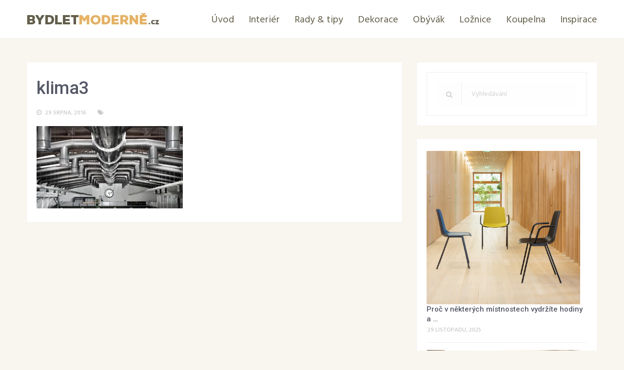

--- FILE ---
content_type: text/html; charset=UTF-8
request_url: https://bydletmoderne.cz/ciste-boty-zaklad-domova/klima3/
body_size: 13108
content:
<!DOCTYPE html>
<html class="no-js" lang="cs">
<head itemscope itemtype="http://schema.org/WebSite">

<script async="async" src="//pagead2.googlesyndication.com/pagead/js/adsbygoogle.js"></script>
<script>
  (adsbygoogle = window.adsbygoogle || []).push({
    google_ad_client: "ca-pub-4095369454406172",
    enable_page_level_ads: true
  });
</script>
<script async src="https://pagead2.googlesyndication.com/pagead/js/adsbygoogle.js?client=ca-pub-4095369454406172"
     crossorigin="anonymous"></script>

	<meta charset="UTF-8">
	<!-- Always force latest IE rendering engine (even in intranet) & Chrome Frame -->
	<!--[if IE ]>
	<meta http-equiv="X-UA-Compatible" content="IE=edge,chrome=1">
	<![endif]-->
	<link rel="profile" href="http://gmpg.org/xfn/11" />
	<link rel="icon" href="http://bydletmoderne.cz/wp-content/uploads/2015/10/fav.png" type="image/x-icon" />
<!--iOS/android/handheld specific -->
    <meta name="viewport" content="width=device-width, initial-scale=1, maximum-scale=1">
    <meta name="apple-mobile-web-app-capable" content="yes">
    <meta name="apple-mobile-web-app-status-bar-style" content="black">
    <meta itemprop="name" content="BydletModerně.cz" />
    <meta itemprop="url" content="https://bydletmoderne.cz" />
        <meta itemprop="creator accountablePerson" content="Vojta " />
    	<link rel="pingback" href="https://bydletmoderne.cz/xmlrpc.php" />
	<meta name='robots' content='index, follow, max-image-preview:large, max-snippet:-1, max-video-preview:-1' />
	<style>img:is([sizes="auto" i], [sizes^="auto," i]) { contain-intrinsic-size: 3000px 1500px }</style>
	<script type="text/javascript">document.documentElement.className = document.documentElement.className.replace( /\bno-js\b/,'js' );</script>
	<!-- This site is optimized with the Yoast SEO plugin v19.6.1 - https://yoast.com/wordpress/plugins/seo/ -->
	<title>klima3 - BydletModerně.cz</title>
	<link rel="canonical" href="https://bydletmoderne.cz/wp-content/uploads/2016/08/klima3.jpg" />
	<meta property="og:locale" content="cs_CZ" />
	<meta property="og:type" content="article" />
	<meta property="og:title" content="klima3 - BydletModerně.cz" />
	<meta property="og:url" content="https://bydletmoderne.cz/wp-content/uploads/2016/08/klima3.jpg" />
	<meta property="og:site_name" content="BydletModerně.cz" />
	<meta property="og:image" content="https://bydletmoderne.cz/wp-content/uploads/2016/08/klima3.jpg" />
	<meta property="og:image:width" content="1920" />
	<meta property="og:image:height" content="1079" />
	<meta property="og:image:type" content="image/jpeg" />
	<meta name="twitter:card" content="summary" />
	<script type="application/ld+json" class="yoast-schema-graph">{"@context":"https://schema.org","@graph":[{"@type":"WebPage","@id":"https://bydletmoderne.cz/wp-content/uploads/2016/08/klima3.jpg","url":"https://bydletmoderne.cz/wp-content/uploads/2016/08/klima3.jpg","name":"klima3 - BydletModerně.cz","isPartOf":{"@id":"https://bydletmoderne.cz/#website"},"primaryImageOfPage":{"@id":"https://bydletmoderne.cz/wp-content/uploads/2016/08/klima3.jpg#primaryimage"},"image":{"@id":"https://bydletmoderne.cz/wp-content/uploads/2016/08/klima3.jpg#primaryimage"},"thumbnailUrl":"https://bydletmoderne.cz/wp-content/uploads/2016/08/klima3.jpg","datePublished":"2016-08-29T16:36:20+00:00","dateModified":"2016-08-29T16:36:20+00:00","breadcrumb":{"@id":"https://bydletmoderne.cz/wp-content/uploads/2016/08/klima3.jpg#breadcrumb"},"inLanguage":"cs","potentialAction":[{"@type":"ReadAction","target":["https://bydletmoderne.cz/wp-content/uploads/2016/08/klima3.jpg"]}]},{"@type":"ImageObject","inLanguage":"cs","@id":"https://bydletmoderne.cz/wp-content/uploads/2016/08/klima3.jpg#primaryimage","url":"https://bydletmoderne.cz/wp-content/uploads/2016/08/klima3.jpg","contentUrl":"https://bydletmoderne.cz/wp-content/uploads/2016/08/klima3.jpg","width":1920,"height":1079},{"@type":"BreadcrumbList","@id":"https://bydletmoderne.cz/wp-content/uploads/2016/08/klima3.jpg#breadcrumb","itemListElement":[{"@type":"ListItem","position":1,"name":"Domů","item":"https://bydletmoderne.cz/"},{"@type":"ListItem","position":2,"name":"Čisté boty, základ domova","item":"https://bydletmoderne.cz/ciste-boty-zaklad-domova/"},{"@type":"ListItem","position":3,"name":"klima3"}]},{"@type":"WebSite","@id":"https://bydletmoderne.cz/#website","url":"https://bydletmoderne.cz/","name":"BydletModerně.cz","description":"","potentialAction":[{"@type":"SearchAction","target":{"@type":"EntryPoint","urlTemplate":"https://bydletmoderne.cz/?s={search_term_string}"},"query-input":"required name=search_term_string"}],"inLanguage":"cs"}]}</script>
	<!-- / Yoast SEO plugin. -->


<link rel="alternate" type="application/rss+xml" title="BydletModerně.cz &raquo; RSS zdroj" href="https://bydletmoderne.cz/feed/" />
<link rel="alternate" type="application/rss+xml" title="BydletModerně.cz &raquo; RSS komentářů" href="https://bydletmoderne.cz/comments/feed/" />
<link rel="alternate" type="application/rss+xml" title="BydletModerně.cz &raquo; RSS komentářů pro klima3" href="https://bydletmoderne.cz/ciste-boty-zaklad-domova/klima3/feed/" />
<script type="text/javascript">
/* <![CDATA[ */
window._wpemojiSettings = {"baseUrl":"https:\/\/s.w.org\/images\/core\/emoji\/15.0.3\/72x72\/","ext":".png","svgUrl":"https:\/\/s.w.org\/images\/core\/emoji\/15.0.3\/svg\/","svgExt":".svg","source":{"concatemoji":"https:\/\/bydletmoderne.cz\/wp-includes\/js\/wp-emoji-release.min.js?ver=6.7.4"}};
/*! This file is auto-generated */
!function(i,n){var o,s,e;function c(e){try{var t={supportTests:e,timestamp:(new Date).valueOf()};sessionStorage.setItem(o,JSON.stringify(t))}catch(e){}}function p(e,t,n){e.clearRect(0,0,e.canvas.width,e.canvas.height),e.fillText(t,0,0);var t=new Uint32Array(e.getImageData(0,0,e.canvas.width,e.canvas.height).data),r=(e.clearRect(0,0,e.canvas.width,e.canvas.height),e.fillText(n,0,0),new Uint32Array(e.getImageData(0,0,e.canvas.width,e.canvas.height).data));return t.every(function(e,t){return e===r[t]})}function u(e,t,n){switch(t){case"flag":return n(e,"\ud83c\udff3\ufe0f\u200d\u26a7\ufe0f","\ud83c\udff3\ufe0f\u200b\u26a7\ufe0f")?!1:!n(e,"\ud83c\uddfa\ud83c\uddf3","\ud83c\uddfa\u200b\ud83c\uddf3")&&!n(e,"\ud83c\udff4\udb40\udc67\udb40\udc62\udb40\udc65\udb40\udc6e\udb40\udc67\udb40\udc7f","\ud83c\udff4\u200b\udb40\udc67\u200b\udb40\udc62\u200b\udb40\udc65\u200b\udb40\udc6e\u200b\udb40\udc67\u200b\udb40\udc7f");case"emoji":return!n(e,"\ud83d\udc26\u200d\u2b1b","\ud83d\udc26\u200b\u2b1b")}return!1}function f(e,t,n){var r="undefined"!=typeof WorkerGlobalScope&&self instanceof WorkerGlobalScope?new OffscreenCanvas(300,150):i.createElement("canvas"),a=r.getContext("2d",{willReadFrequently:!0}),o=(a.textBaseline="top",a.font="600 32px Arial",{});return e.forEach(function(e){o[e]=t(a,e,n)}),o}function t(e){var t=i.createElement("script");t.src=e,t.defer=!0,i.head.appendChild(t)}"undefined"!=typeof Promise&&(o="wpEmojiSettingsSupports",s=["flag","emoji"],n.supports={everything:!0,everythingExceptFlag:!0},e=new Promise(function(e){i.addEventListener("DOMContentLoaded",e,{once:!0})}),new Promise(function(t){var n=function(){try{var e=JSON.parse(sessionStorage.getItem(o));if("object"==typeof e&&"number"==typeof e.timestamp&&(new Date).valueOf()<e.timestamp+604800&&"object"==typeof e.supportTests)return e.supportTests}catch(e){}return null}();if(!n){if("undefined"!=typeof Worker&&"undefined"!=typeof OffscreenCanvas&&"undefined"!=typeof URL&&URL.createObjectURL&&"undefined"!=typeof Blob)try{var e="postMessage("+f.toString()+"("+[JSON.stringify(s),u.toString(),p.toString()].join(",")+"));",r=new Blob([e],{type:"text/javascript"}),a=new Worker(URL.createObjectURL(r),{name:"wpTestEmojiSupports"});return void(a.onmessage=function(e){c(n=e.data),a.terminate(),t(n)})}catch(e){}c(n=f(s,u,p))}t(n)}).then(function(e){for(var t in e)n.supports[t]=e[t],n.supports.everything=n.supports.everything&&n.supports[t],"flag"!==t&&(n.supports.everythingExceptFlag=n.supports.everythingExceptFlag&&n.supports[t]);n.supports.everythingExceptFlag=n.supports.everythingExceptFlag&&!n.supports.flag,n.DOMReady=!1,n.readyCallback=function(){n.DOMReady=!0}}).then(function(){return e}).then(function(){var e;n.supports.everything||(n.readyCallback(),(e=n.source||{}).concatemoji?t(e.concatemoji):e.wpemoji&&e.twemoji&&(t(e.twemoji),t(e.wpemoji)))}))}((window,document),window._wpemojiSettings);
/* ]]> */
</script>
<style id='wp-emoji-styles-inline-css' type='text/css'>

	img.wp-smiley, img.emoji {
		display: inline !important;
		border: none !important;
		box-shadow: none !important;
		height: 1em !important;
		width: 1em !important;
		margin: 0 0.07em !important;
		vertical-align: -0.1em !important;
		background: none !important;
		padding: 0 !important;
	}
</style>
<link rel='stylesheet' id='wp-block-library-css' href='https://bydletmoderne.cz/wp-includes/css/dist/block-library/style.min.css?ver=6.7.4' type='text/css' media='all' />
<style id='classic-theme-styles-inline-css' type='text/css'>
/*! This file is auto-generated */
.wp-block-button__link{color:#fff;background-color:#32373c;border-radius:9999px;box-shadow:none;text-decoration:none;padding:calc(.667em + 2px) calc(1.333em + 2px);font-size:1.125em}.wp-block-file__button{background:#32373c;color:#fff;text-decoration:none}
</style>
<style id='global-styles-inline-css' type='text/css'>
:root{--wp--preset--aspect-ratio--square: 1;--wp--preset--aspect-ratio--4-3: 4/3;--wp--preset--aspect-ratio--3-4: 3/4;--wp--preset--aspect-ratio--3-2: 3/2;--wp--preset--aspect-ratio--2-3: 2/3;--wp--preset--aspect-ratio--16-9: 16/9;--wp--preset--aspect-ratio--9-16: 9/16;--wp--preset--color--black: #000000;--wp--preset--color--cyan-bluish-gray: #abb8c3;--wp--preset--color--white: #ffffff;--wp--preset--color--pale-pink: #f78da7;--wp--preset--color--vivid-red: #cf2e2e;--wp--preset--color--luminous-vivid-orange: #ff6900;--wp--preset--color--luminous-vivid-amber: #fcb900;--wp--preset--color--light-green-cyan: #7bdcb5;--wp--preset--color--vivid-green-cyan: #00d084;--wp--preset--color--pale-cyan-blue: #8ed1fc;--wp--preset--color--vivid-cyan-blue: #0693e3;--wp--preset--color--vivid-purple: #9b51e0;--wp--preset--gradient--vivid-cyan-blue-to-vivid-purple: linear-gradient(135deg,rgba(6,147,227,1) 0%,rgb(155,81,224) 100%);--wp--preset--gradient--light-green-cyan-to-vivid-green-cyan: linear-gradient(135deg,rgb(122,220,180) 0%,rgb(0,208,130) 100%);--wp--preset--gradient--luminous-vivid-amber-to-luminous-vivid-orange: linear-gradient(135deg,rgba(252,185,0,1) 0%,rgba(255,105,0,1) 100%);--wp--preset--gradient--luminous-vivid-orange-to-vivid-red: linear-gradient(135deg,rgba(255,105,0,1) 0%,rgb(207,46,46) 100%);--wp--preset--gradient--very-light-gray-to-cyan-bluish-gray: linear-gradient(135deg,rgb(238,238,238) 0%,rgb(169,184,195) 100%);--wp--preset--gradient--cool-to-warm-spectrum: linear-gradient(135deg,rgb(74,234,220) 0%,rgb(151,120,209) 20%,rgb(207,42,186) 40%,rgb(238,44,130) 60%,rgb(251,105,98) 80%,rgb(254,248,76) 100%);--wp--preset--gradient--blush-light-purple: linear-gradient(135deg,rgb(255,206,236) 0%,rgb(152,150,240) 100%);--wp--preset--gradient--blush-bordeaux: linear-gradient(135deg,rgb(254,205,165) 0%,rgb(254,45,45) 50%,rgb(107,0,62) 100%);--wp--preset--gradient--luminous-dusk: linear-gradient(135deg,rgb(255,203,112) 0%,rgb(199,81,192) 50%,rgb(65,88,208) 100%);--wp--preset--gradient--pale-ocean: linear-gradient(135deg,rgb(255,245,203) 0%,rgb(182,227,212) 50%,rgb(51,167,181) 100%);--wp--preset--gradient--electric-grass: linear-gradient(135deg,rgb(202,248,128) 0%,rgb(113,206,126) 100%);--wp--preset--gradient--midnight: linear-gradient(135deg,rgb(2,3,129) 0%,rgb(40,116,252) 100%);--wp--preset--font-size--small: 13px;--wp--preset--font-size--medium: 20px;--wp--preset--font-size--large: 36px;--wp--preset--font-size--x-large: 42px;--wp--preset--spacing--20: 0.44rem;--wp--preset--spacing--30: 0.67rem;--wp--preset--spacing--40: 1rem;--wp--preset--spacing--50: 1.5rem;--wp--preset--spacing--60: 2.25rem;--wp--preset--spacing--70: 3.38rem;--wp--preset--spacing--80: 5.06rem;--wp--preset--shadow--natural: 6px 6px 9px rgba(0, 0, 0, 0.2);--wp--preset--shadow--deep: 12px 12px 50px rgba(0, 0, 0, 0.4);--wp--preset--shadow--sharp: 6px 6px 0px rgba(0, 0, 0, 0.2);--wp--preset--shadow--outlined: 6px 6px 0px -3px rgba(255, 255, 255, 1), 6px 6px rgba(0, 0, 0, 1);--wp--preset--shadow--crisp: 6px 6px 0px rgba(0, 0, 0, 1);}:where(.is-layout-flex){gap: 0.5em;}:where(.is-layout-grid){gap: 0.5em;}body .is-layout-flex{display: flex;}.is-layout-flex{flex-wrap: wrap;align-items: center;}.is-layout-flex > :is(*, div){margin: 0;}body .is-layout-grid{display: grid;}.is-layout-grid > :is(*, div){margin: 0;}:where(.wp-block-columns.is-layout-flex){gap: 2em;}:where(.wp-block-columns.is-layout-grid){gap: 2em;}:where(.wp-block-post-template.is-layout-flex){gap: 1.25em;}:where(.wp-block-post-template.is-layout-grid){gap: 1.25em;}.has-black-color{color: var(--wp--preset--color--black) !important;}.has-cyan-bluish-gray-color{color: var(--wp--preset--color--cyan-bluish-gray) !important;}.has-white-color{color: var(--wp--preset--color--white) !important;}.has-pale-pink-color{color: var(--wp--preset--color--pale-pink) !important;}.has-vivid-red-color{color: var(--wp--preset--color--vivid-red) !important;}.has-luminous-vivid-orange-color{color: var(--wp--preset--color--luminous-vivid-orange) !important;}.has-luminous-vivid-amber-color{color: var(--wp--preset--color--luminous-vivid-amber) !important;}.has-light-green-cyan-color{color: var(--wp--preset--color--light-green-cyan) !important;}.has-vivid-green-cyan-color{color: var(--wp--preset--color--vivid-green-cyan) !important;}.has-pale-cyan-blue-color{color: var(--wp--preset--color--pale-cyan-blue) !important;}.has-vivid-cyan-blue-color{color: var(--wp--preset--color--vivid-cyan-blue) !important;}.has-vivid-purple-color{color: var(--wp--preset--color--vivid-purple) !important;}.has-black-background-color{background-color: var(--wp--preset--color--black) !important;}.has-cyan-bluish-gray-background-color{background-color: var(--wp--preset--color--cyan-bluish-gray) !important;}.has-white-background-color{background-color: var(--wp--preset--color--white) !important;}.has-pale-pink-background-color{background-color: var(--wp--preset--color--pale-pink) !important;}.has-vivid-red-background-color{background-color: var(--wp--preset--color--vivid-red) !important;}.has-luminous-vivid-orange-background-color{background-color: var(--wp--preset--color--luminous-vivid-orange) !important;}.has-luminous-vivid-amber-background-color{background-color: var(--wp--preset--color--luminous-vivid-amber) !important;}.has-light-green-cyan-background-color{background-color: var(--wp--preset--color--light-green-cyan) !important;}.has-vivid-green-cyan-background-color{background-color: var(--wp--preset--color--vivid-green-cyan) !important;}.has-pale-cyan-blue-background-color{background-color: var(--wp--preset--color--pale-cyan-blue) !important;}.has-vivid-cyan-blue-background-color{background-color: var(--wp--preset--color--vivid-cyan-blue) !important;}.has-vivid-purple-background-color{background-color: var(--wp--preset--color--vivid-purple) !important;}.has-black-border-color{border-color: var(--wp--preset--color--black) !important;}.has-cyan-bluish-gray-border-color{border-color: var(--wp--preset--color--cyan-bluish-gray) !important;}.has-white-border-color{border-color: var(--wp--preset--color--white) !important;}.has-pale-pink-border-color{border-color: var(--wp--preset--color--pale-pink) !important;}.has-vivid-red-border-color{border-color: var(--wp--preset--color--vivid-red) !important;}.has-luminous-vivid-orange-border-color{border-color: var(--wp--preset--color--luminous-vivid-orange) !important;}.has-luminous-vivid-amber-border-color{border-color: var(--wp--preset--color--luminous-vivid-amber) !important;}.has-light-green-cyan-border-color{border-color: var(--wp--preset--color--light-green-cyan) !important;}.has-vivid-green-cyan-border-color{border-color: var(--wp--preset--color--vivid-green-cyan) !important;}.has-pale-cyan-blue-border-color{border-color: var(--wp--preset--color--pale-cyan-blue) !important;}.has-vivid-cyan-blue-border-color{border-color: var(--wp--preset--color--vivid-cyan-blue) !important;}.has-vivid-purple-border-color{border-color: var(--wp--preset--color--vivid-purple) !important;}.has-vivid-cyan-blue-to-vivid-purple-gradient-background{background: var(--wp--preset--gradient--vivid-cyan-blue-to-vivid-purple) !important;}.has-light-green-cyan-to-vivid-green-cyan-gradient-background{background: var(--wp--preset--gradient--light-green-cyan-to-vivid-green-cyan) !important;}.has-luminous-vivid-amber-to-luminous-vivid-orange-gradient-background{background: var(--wp--preset--gradient--luminous-vivid-amber-to-luminous-vivid-orange) !important;}.has-luminous-vivid-orange-to-vivid-red-gradient-background{background: var(--wp--preset--gradient--luminous-vivid-orange-to-vivid-red) !important;}.has-very-light-gray-to-cyan-bluish-gray-gradient-background{background: var(--wp--preset--gradient--very-light-gray-to-cyan-bluish-gray) !important;}.has-cool-to-warm-spectrum-gradient-background{background: var(--wp--preset--gradient--cool-to-warm-spectrum) !important;}.has-blush-light-purple-gradient-background{background: var(--wp--preset--gradient--blush-light-purple) !important;}.has-blush-bordeaux-gradient-background{background: var(--wp--preset--gradient--blush-bordeaux) !important;}.has-luminous-dusk-gradient-background{background: var(--wp--preset--gradient--luminous-dusk) !important;}.has-pale-ocean-gradient-background{background: var(--wp--preset--gradient--pale-ocean) !important;}.has-electric-grass-gradient-background{background: var(--wp--preset--gradient--electric-grass) !important;}.has-midnight-gradient-background{background: var(--wp--preset--gradient--midnight) !important;}.has-small-font-size{font-size: var(--wp--preset--font-size--small) !important;}.has-medium-font-size{font-size: var(--wp--preset--font-size--medium) !important;}.has-large-font-size{font-size: var(--wp--preset--font-size--large) !important;}.has-x-large-font-size{font-size: var(--wp--preset--font-size--x-large) !important;}
:where(.wp-block-post-template.is-layout-flex){gap: 1.25em;}:where(.wp-block-post-template.is-layout-grid){gap: 1.25em;}
:where(.wp-block-columns.is-layout-flex){gap: 2em;}:where(.wp-block-columns.is-layout-grid){gap: 2em;}
:root :where(.wp-block-pullquote){font-size: 1.5em;line-height: 1.6;}
</style>
<link rel='stylesheet' id='stylesheet-css' href='https://bydletmoderne.cz/wp-content/themes/mts_moneyflow/style.css?ver=6.7.4' type='text/css' media='all' />
<style id='stylesheet-inline-css' type='text/css'>

		body {background-color:#f9f6f0;background-image:url(https://bydletmoderne.cz/wp-content/themes/mts_moneyflow/images/nobg.png);}		
		.pace .pace-progress, #mobile-menu-wrapper ul li a:hover { background: #ffffff; }
		.postauthor h5, .copyrights a, .single_post a, .textwidget a, .logo a, .pnavigation2 a, #sidebar a:hover, .copyrights a:hover, #site-footer .widget li a:hover, .related-posts a:hover, .reply a, .title a:hover, .post-info a:hover, #tabber .inside li a:hover, .readMore a, .fn a, a, a:hover, .navigation ul li:hover > a, .latestPost .title a:hover, .widget #wp-subscribe input.submit, .breadcrumb > div a:hover, .list-right .latestPost .title a:hover, .footerTop .header-social a:hover, .slider-nav.owl-carousel .slider-content .title a:hover, #header .navigation ul ul a:hover, #searchform:hover .fa-search, #category-list li a:hover, .slider-nav.owl-carousel .slider-content .title:hover, #copyright-note a:hover { color:#ffffff; }	
		
		.contactform #submit, #site-footer .tagcloud a:hover, .currenttext, .pagination a:hover, .pagination .nav-previous a, .pagination .nav-next a, #tabber ul.tabs li a.selected, .tagcloud a:hover, .navigation ul .sfHover a, .woocommerce a.button, .woocommerce-page a.button, .woocommerce button.button, .woocommerce-page button.button, .woocommerce input.button, .woocommerce-page input.button, .woocommerce #respond input#submit, .woocommerce-page #respond input#submit, .woocommerce #content input.button, .woocommerce-page #content input.button, .woocommerce nav.woocommerce-pagination ul li a, .woocommerce-page nav.woocommerce-pagination ul li a, .woocommerce #content nav.woocommerce-pagination ul li a, .woocommerce-page #content nav.woocommerce-pagination ul li a, .woocommerce .bypostauthor:after, #searchsubmit, .woocommerce nav.woocommerce-pagination ul li a:hover, .woocommerce-page nav.woocommerce-pagination ul li a:hover, .woocommerce #content nav.woocommerce-pagination ul li a:hover, .woocommerce-page #content nav.woocommerce-pagination ul li a:hover, .woocommerce nav.woocommerce-pagination ul li a:focus, .woocommerce-page nav.woocommerce-pagination ul li a:focus, .woocommerce #content nav.woocommerce-pagination ul li a:focus, .woocommerce-page #content nav.woocommerce-pagination ul li a:focus, .woocommerce a.button, .woocommerce-page a.button, .woocommerce button.button, .woocommerce-page button.button, .woocommerce input.button, .woocommerce-page input.button, .woocommerce #respond input#submit, .woocommerce-page #respond input#submit, .woocommerce #content input.button, .woocommerce-page #content input.button, .widget #wp-subscribe, blockquote:after, .post-format-icons i, .sticky-navigation-active, #load-posts a, .latestPost-review-wrapper, .post-image .review-type-circle.review-total-only, .post-image .review-type-circle.wp-review-show-total, .category-image, .widget .review-total-only.small-thumb, .widget .review-total-only.small-thumb.review-type-star, #site-footer .widget #wp-subscribe form input.submit { background-color:#ffffff; color: #fff!important; }
		
		.owl-prev:hover, .owl-next:hover { background-color:#ffffff!important; }

		#site-header{background-color: #ffffff}

		input#author:focus, input#email:focus, input#url:focus, .contact-form input:focus, .contact-form textarea:focus { border-color: #ffffff; }

		#move-to-top, #commentform input#submit, .pri-btn, .button, #commentform input#submit, .contact-form input[type='submit'], .bg-slider .slide-button { background-color:#355c7d!important; }

		.pagination .nav-previous a:hover, .pagination .nav-next a:hover, #load-posts a:hover, .woocommerce nav.woocommerce-pagination ul li span.current, .woocommerce-page nav.woocommerce-pagination ul li span.current, .woocommerce #content nav.woocommerce-pagination ul li span.current, .woocommerce-page #content nav.woocommerce-pagination ul li span.current { background-color: #e5e5e5!important; }

		#move-to-top:hover, #commentform input#submit:hover, .pri-btn:hover, .bg-slider .slide-button:hover, .button:hover, #commentform input#submit:hover, .contact-form input[type='submit']:hover { background-color: #264259!important; }
		#site-footer { background: #424651}
		
		.shareit { top: 282px; left: auto; margin: 0 0 0 -123px; width: 90px; position: fixed; padding: 5px; border:none; border-right: 0;} 
		.share-item {margin: 2px;}
		
		.bypostauthor .fn:after { content: "Author"; position: relative; padding: 1px 10px; background:#ffffff; color: #FFF; font-size: 14px; margin-left: 5px;}
		
		#header { padding-top: 23px; padding-bottom: 8px }

#site-header { box-shadow: 0px 1px 1px 0px rgba(212,212,212,0.17) }

.admin-bar .sticky-navigation-active { box-shadow: 0px 1px 1px 0px rgba(212,212,212,0.17) }

#banner-bottom { display: none }

.home #site-header.home-banner { height: 200px }

.column4 .grid .latestPost .title a, .column3 .title-with-grid .latestPost .title a, .column4 .title-with-grid .latestPost .title a, a:hover { color: #555966 }

.postauthor h5, .copyrights a, .single_post a, .textwidget a, .logo a, .pnavigation2 a, #sidebar a:hover, .copyrights a:hover, #site-footer .widget li a:hover, .related-posts a:hover, .reply a, .title a:hover, .post-info a:hover, #tabber .inside li a:hover, .readMore a, .fn a, a, a:hover, .navigation ul li:hover > a, .latestPost .title a:hover, .widget #wp-subscribe input.submit, .breadcrumb > div a:hover, .list-right .latestPost .title a:hover, .footerTop .header-social a:hover, .slider-nav.owl-carousel .slider-content .title a:hover, #header .navigation ul ul a:hover, #searchform:hover .fa-search, #category-list li a:hover, .slider-nav.owl-carousel .slider-content .title:hover, #copyright-note a:hover { color: #555966 }

#header .menu li a:hover { color: #eab05e !important }

.bg-slider .slide-button, .cat-img-inner .pri-btn, .slider-nav.owl-carousel .slider-content .button { color: white !important }

.currenttext { color: black !important }

.pagination a:hover { color: #eab05e !important }

.latestPost .batch { background: #EAB05E }
    	
			
</style>
<link rel='stylesheet' id='fontawesome-css' href='https://bydletmoderne.cz/wp-content/themes/mts_moneyflow/css/font-awesome.min.css?ver=6.7.4' type='text/css' media='all' />
<link rel='stylesheet' id='responsive-css' href='https://bydletmoderne.cz/wp-content/themes/mts_moneyflow/css/responsive.css?ver=6.7.4' type='text/css' media='all' />
<script type="text/javascript" src="https://bydletmoderne.cz/wp-includes/js/jquery/jquery.min.js?ver=3.7.1" id="jquery-core-js"></script>
<script type="text/javascript" src="https://bydletmoderne.cz/wp-includes/js/jquery/jquery-migrate.min.js?ver=3.4.1" id="jquery-migrate-js"></script>
<script type="text/javascript" id="customscript-js-extra">
/* <![CDATA[ */
var mts_customscript = {"responsive":"1","nav_menu":"secondary","ajax_url":"https:\/\/bydletmoderne.cz\/wp-admin\/admin-ajax.php"};
/* ]]> */
</script>
<script type="text/javascript" src="https://bydletmoderne.cz/wp-content/themes/mts_moneyflow/js/customscript.js?ver=6.7.4" id="customscript-js"></script>
<link rel="https://api.w.org/" href="https://bydletmoderne.cz/wp-json/" /><link rel="alternate" title="JSON" type="application/json" href="https://bydletmoderne.cz/wp-json/wp/v2/media/370" /><link rel="EditURI" type="application/rsd+xml" title="RSD" href="https://bydletmoderne.cz/xmlrpc.php?rsd" />
<!--Theme by MyThemeShop.com-->
<link rel='shortlink' href='https://bydletmoderne.cz/?p=370' />
<link rel="alternate" title="oEmbed (JSON)" type="application/json+oembed" href="https://bydletmoderne.cz/wp-json/oembed/1.0/embed?url=https%3A%2F%2Fbydletmoderne.cz%2Fciste-boty-zaklad-domova%2Fklima3%2F" />
<link rel="alternate" title="oEmbed (XML)" type="text/xml+oembed" href="https://bydletmoderne.cz/wp-json/oembed/1.0/embed?url=https%3A%2F%2Fbydletmoderne.cz%2Fciste-boty-zaklad-domova%2Fklima3%2F&#038;format=xml" />
<link href="//fonts.googleapis.com/css?family=Roboto:700|Hind:normal|Roboto:500|Hind:500|Hind:600|Roboto:normal&amp;subset=latin,latin-ext" rel="stylesheet" type="text/css">
<style type="text/css">
.logo a { font-family: 'Roboto'; font-weight: 700; font-size: 28px; color: #ffffff; }
#header .menu li, #header .menu li a { font-family: 'Hind'; font-weight: normal; font-size: 20px; color: #635e49; }
.home-slide-title, .blog-content .title { font-family: 'Roboto'; font-weight: 700; font-size: 56px; color: #ffffff;text-transform: uppercase; }
.home-slide-content p, .blog-content p { font-family: 'Hind'; font-weight: normal; font-size: 24px; color: #ffffff; }
.bg-slider .slide-button, .cat-img-inner .pri-btn, .slider-nav.owl-carousel .slider-content .button { font-family: 'Roboto'; font-weight: 500; font-size: 18px; color: #000000; }
.latestPost .title a, .fn, .sidebar div.widget .post-title a, .widget #wp-subscribe input.submit, .popular-category a, .batch, .ajax-search-results li a, .widget .wpt_widget_content .entry-title a { font-family: 'Roboto'; font-weight: 500; font-size: 20px; color: #555966; }
.single-title { font-family: 'Roboto'; font-weight: 500; font-size: 36px; color: #555966; }
body, #wp-subscribe h4.title { font-family: 'Hind'; font-weight: normal; font-size: 15px; color: #888888; }
.post-info, .list-title, .ajax-search-results li .meta, .widget .wpt_widget_content .wpt-postmeta, .widget .wpt_comment_content, .wpt_excerpt { font-family: 'Hind'; font-weight: 500; font-size: 12px; color: #c6c6c6; }
.readMore { font-family: 'Hind'; font-weight: 600; font-size: 12px; color: #888888; }
#sidebar .widget { font-family: 'Hind'; font-weight: normal; font-size: 15px; color: #888888; }
.footer-widgets h3 { font-family: 'Hind'; font-weight: 600; font-size: 20px; color: #8b8e96; }
.footer-widgets { font-family: 'Hind'; font-weight: normal; font-size: 15px; color: #8b8e96; }
h1 { font-family: 'Roboto'; font-weight: normal; font-size: 36px; color: #555966; }
h2 { font-family: 'Roboto'; font-weight: normal; font-size: 30px; color: #555966; }
h3 { font-family: 'Roboto'; font-weight: normal; font-size: 26px; color: #555966; }
h4 { font-family: 'Roboto'; font-weight: normal; font-size: 24px; color: #555966; }
h5 { font-family: 'Roboto'; font-weight: normal; font-size: 20px; color: #555966; }
h6 { font-family: 'Roboto'; font-weight: normal; font-size: 20px; color: #555966; }
</style>
<style type="text/css">.broken_link, a.broken_link {
	text-decoration: line-through;
}</style>	<script>
  (function(i,s,o,g,r,a,m){i['GoogleAnalyticsObject']=r;i[r]=i[r]||function(){
  (i[r].q=i[r].q||[]).push(arguments)},i[r].l=1*new Date();a=s.createElement(o),
  m=s.getElementsByTagName(o)[0];a.async=1;a.src=g;m.parentNode.insertBefore(a,m)
  })(window,document,'script','https://www.google-analytics.com/analytics.js','ga');

  ga('create', 'UA-47448367-41', 'auto');
  ga('send', 'pageview');

</script>
<script data-ad-client="ca-pub-4095369454406172" async src="https://pagead2.googlesyndication.com/pagead/js/adsbygoogle.js"></script>
</head>
<body id="blog" class="attachment attachment-template-default single single-attachment postid-370 attachmentid-370 attachment-jpeg main" itemscope itemtype="http://schema.org/WebPage"> 
		<header id="site-header" class="" role="banner" itemscope itemtype="http://schema.org/WPHeader">
							<div id="catcher" class="clear" ></div>
			<div class="sticky-navigation" role="navigation" itemscope itemtype="http://schema.org/SiteNavigationElement">
		  
		<div class="container">
			<div id="header">
				<div class="logo-wrap">
																		  <h2 id="logo" class="logo image-logo" itemprop="headline">
									<a href="https://bydletmoderne.cz"><img src="http://bydletmoderne.cz/wp-content/uploads/2015/10/Bez-názvu-1.png" alt="BydletModerně.cz"></a>
								</h2><!-- END #logo -->
															</div>
								<div id="secondary-navigation" role="navigation" itemscope itemtype="http://schema.org/SiteNavigationElement">
					<a href="#" id="pull" class="toggle-mobile-menu">Menu</a>
					<nav class="navigation clearfix mobile-menu-wrapper">
													<ul id="menu-prvni-menu" class="menu clearfix"><li id="menu-item-5" class="menu-item menu-item-type-custom menu-item-object-custom menu-item-home menu-item-5"><a href="http://bydletmoderne.cz/">Úvod</a></li>
<li id="menu-item-9" class="menu-item menu-item-type-taxonomy menu-item-object-category menu-item-9"><a href="https://bydletmoderne.cz/category/interier/">Interiér</a></li>
<li id="menu-item-13" class="menu-item menu-item-type-taxonomy menu-item-object-category menu-item-13"><a href="https://bydletmoderne.cz/category/rady-tipy/">Rady &#038; tipy</a></li>
<li id="menu-item-7" class="menu-item menu-item-type-taxonomy menu-item-object-category menu-item-7"><a href="https://bydletmoderne.cz/category/dekorace/">Dekorace</a></li>
<li id="menu-item-12" class="menu-item menu-item-type-taxonomy menu-item-object-category menu-item-12"><a href="https://bydletmoderne.cz/category/obyvak/">Obývák</a></li>
<li id="menu-item-11" class="menu-item menu-item-type-taxonomy menu-item-object-category menu-item-11"><a href="https://bydletmoderne.cz/category/loznice/">Ložnice</a></li>
<li id="menu-item-10" class="menu-item menu-item-type-taxonomy menu-item-object-category menu-item-10"><a href="https://bydletmoderne.cz/category/koupelna/">Koupelna</a></li>
<li id="menu-item-8" class="menu-item menu-item-type-taxonomy menu-item-object-category menu-item-8"><a href="https://bydletmoderne.cz/category/inspirace/">Inspirace</a></li>
</ul>											</nav>
				</div>  
				            
			</div><!--#header-->
		</div><!--.container-->

					</div>
		  

        	</header>  
	<div class="main-container" id="main-container"><div id="banner-bottom">
    <div class="container clearfix">
        			<div class="breadcrumb" xmlns:v="http://rdf.data-vocabulary.org/#"><div><i class="fa fa-home"></i></div> <div typeof="v:Breadcrumb" class="root"><a rel="v:url" property="v:title" href="https://bydletmoderne.cz" rel="nofollow">Home</a></div><div class="icon-font"><i class="fa fa-angle-right"></i></div><div><span>klima3</span></div></div>
		
                    <div class="searchTop"><form method="get" id="searchform" class="search-form" action="https://bydletmoderne.cz" _lpchecked="1">
	<fieldset>
		<input type="text" name="s" id="s" value="" placeholder="Vyhledávání"  />
		<input id="search-image" class="sbutton" type="submit" value="" />
		<i class="fa fa-search"></i>
	</fieldset>
</form>
</div>
        
        	        <div class="header-social">
	            	                	                    <a href="#" class="header-facebook"><span class="fa fa-facebook"></span></a>
	                	            	                	                    <a href="#" class="header-twitter"><span class="fa fa-twitter"></span></a>
	                	            	                	                    <a href="#" class="header-google-plus"><span class="fa fa-google-plus"></span></a>
	                	            	        </div>
            </div>
</div>

<div id="page" class="single clearfix">
	<article class="article" itemscope itemtype="http://schema.org/BlogPosting">
		<div id="content_box" >
							<div id="post-370" class="g post post-370 attachment type-attachment status-inherit hentry">
													<div class="single_post">
																		<div class="single-post-content">
										<header>
											<h1 class="title single-title entry-title" itemprop="headline">klima3</h1>
											            <div class="post-info">
                                <span class="thetime updated"><i class="fa fa-clock-o"></i> <span itemprop="datePublished">29 srpna, 2016</span></span>
                            <span class="thecategory"><i class="fa fa-tags"></i> </span>
                        </div>
        										</header><!--.headline_area-->
										<div class="post-single-content box mark-links entry-content">
																																	<div class="thecontent" itemprop="articleBody">
												<p class="attachment"><a href='https://bydletmoderne.cz/wp-content/uploads/2016/08/klima3.jpg'><img fetchpriority="high" decoding="async" width="300" height="169" src="https://bydletmoderne.cz/wp-content/uploads/2016/08/klima3-300x169.jpg" class="attachment-medium size-medium" alt="" srcset="https://bydletmoderne.cz/wp-content/uploads/2016/08/klima3-300x169.jpg 300w, https://bydletmoderne.cz/wp-content/uploads/2016/08/klima3-768x432.jpg 768w, https://bydletmoderne.cz/wp-content/uploads/2016/08/klima3-1024x575.jpg 1024w, https://bydletmoderne.cz/wp-content/uploads/2016/08/klima3.jpg 1920w" sizes="(max-width: 300px) 100vw, 300px" /></a></p>

			<script type="text/javascript">
			jQuery(document).ready(function($) {
				$.post('https://bydletmoderne.cz/wp-admin/admin-ajax.php', {action: 'mts_view_count', id: '370'});
			});
			</script>											</div>
																						 
																					</div><!--.post-single-content-->
																			</div><!--.single_post-->
								</div>
												</div><!--.g post-->
					</div>
	</article>
	<aside id="sidebar" class="sidebar c-4-12" role="complementary" itemscope itemtype="http://schema.org/WPSideBar">
	<div id="search-2" class="widget widget_search"><form method="get" id="searchform" class="search-form" action="https://bydletmoderne.cz" _lpchecked="1">
	<fieldset>
		<input type="text" name="s" id="s" value="" placeholder="Vyhledávání"  />
		<input id="search-image" class="sbutton" type="submit" value="" />
		<i class="fa fa-search"></i>
	</fieldset>
</form>
</div><div id="single_category_posts_widget-2" class="widget widget_single_category_posts_widget horizontal-small"><ul class="category-posts">			<li class="post-box horizontal-small horizontal-container"><div class="horizontal-container-inner">									<div class="post-img">
						<a rel="nofollow" href="https://bydletmoderne.cz/proc-v-nekterych-mistnostech-vydrzite-hodiny-a-z-jinych-chcete-hned-utect/" title="Proč v některých místnostech vydržíte hodiny a z jiných chcete hned utéct">
							<div class="featured-thumbnail single-featured"><img src="https://bydletmoderne.cz/wp-content/uploads/2025/11/puc-Gruppe-Gang.359f8fd4.jpg" width="66" height="55"></div>						</a>
					</div>
								<div class="post-data">
					<div class="post-data-container">
						<div class="post-title">
							<a href="https://bydletmoderne.cz/proc-v-nekterych-mistnostech-vydrzite-hodiny-a-z-jinych-chcete-hned-utect/" title="Proč v některých místnostech vydržíte hodiny a z jiných chcete hned utéct">Proč v některých místnostech vydržíte hodiny a&nbsp;&hellip;</a>
						</div>
												<div class="post-info">
														<span class="thetime updated"> 29 listopadu, 2025</span>
																				</div> <!--.post-info-->
																	</div>
				</div>
			</div></li>					<li class="post-box horizontal-small horizontal-container"><div class="horizontal-container-inner">									<div class="post-img">
						<a rel="nofollow" href="https://bydletmoderne.cz/vyberte-si-spravne-stineni-do-svych-oken/" title="Vyberte si správné stínění do svých oken">
							<div class="featured-thumbnail single-featured"><img src="https://bydletmoderne.cz/wp-content/uploads/2023/09/1-1.jpg" width="66" height="55"></div>						</a>
					</div>
								<div class="post-data">
					<div class="post-data-container">
						<div class="post-title">
							<a href="https://bydletmoderne.cz/vyberte-si-spravne-stineni-do-svych-oken/" title="Vyberte si správné stínění do svých oken">Vyberte si správné stínění do svých oken</a>
						</div>
												<div class="post-info">
														<span class="thetime updated"> 2 září, 2023</span>
																				</div> <!--.post-info-->
																	</div>
				</div>
			</div></li>					<li class="post-box horizontal-small horizontal-container"><div class="horizontal-container-inner">									<div class="post-img">
						<a rel="nofollow" href="https://bydletmoderne.cz/minimalismus-i-u-vas-doma-co-to-vlastne-je/" title="Minimalismus i u vás doma. Co to vlastně je?">
							<div class="featured-thumbnail single-featured"><img src="https://bydletmoderne.cz/wp-content/uploads/2022/12/bookshelf-g2d71c7c15_640.jpg" width="66" height="55"></div>						</a>
					</div>
								<div class="post-data">
					<div class="post-data-container">
						<div class="post-title">
							<a href="https://bydletmoderne.cz/minimalismus-i-u-vas-doma-co-to-vlastne-je/" title="Minimalismus i u vás doma. Co to vlastně je?">Minimalismus i u vás doma. Co to&nbsp;&hellip;</a>
						</div>
												<div class="post-info">
														<span class="thetime updated"> 2 prosince, 2022</span>
																				</div> <!--.post-info-->
																	</div>
				</div>
			</div></li>					<li class="post-box horizontal-small horizontal-container"><div class="horizontal-container-inner">									<div class="post-img">
						<a rel="nofollow" href="https://bydletmoderne.cz/postel-z-masivu-jake-drevo-je-nejlepsi/" title="Postel z masivu &#8211; jaké dřevo je nejlepší?">
							<div class="featured-thumbnail single-featured"><img src="https://bydletmoderne.cz/wp-content/uploads/2022/10/79601-postele-masivne-drevo.png" width="66" height="55"></div>						</a>
					</div>
								<div class="post-data">
					<div class="post-data-container">
						<div class="post-title">
							<a href="https://bydletmoderne.cz/postel-z-masivu-jake-drevo-je-nejlepsi/" title="Postel z masivu &#8211; jaké dřevo je nejlepší?">Postel z masivu &#8211; jaké dřevo je&nbsp;&hellip;</a>
						</div>
												<div class="post-info">
														<span class="thetime updated"> 12 října, 2022</span>
																				</div> <!--.post-info-->
																	</div>
				</div>
			</div></li>					<li class="post-box horizontal-small horizontal-container"><div class="horizontal-container-inner">									<div class="post-img">
						<a rel="nofollow" href="https://bydletmoderne.cz/predstavujeme_vam_peciatku_na_obleceni/" title="Slyšeli jste už o razítku na oblečení?">
							<div class="featured-thumbnail single-featured"><img src="https://bydletmoderne.cz/wp-content/themes/mts_moneyflow/images/nothumb-widgetthumb.png" width="66" height="55"></div>						</a>
					</div>
								<div class="post-data">
					<div class="post-data-container">
						<div class="post-title">
							<a href="https://bydletmoderne.cz/predstavujeme_vam_peciatku_na_obleceni/" title="Slyšeli jste už o razítku na oblečení?">Slyšeli jste už o razítku na oblečení?</a>
						</div>
												<div class="post-info">
														<span class="thetime updated"> 12 srpna, 2022</span>
																				</div> <!--.post-info-->
																	</div>
				</div>
			</div></li>					<li class="post-box horizontal-small horizontal-container"><div class="horizontal-container-inner">									<div class="post-img">
						<a rel="nofollow" href="https://bydletmoderne.cz/deka-larisa-za-lidovou-cenu/" title="Deka larisa za lidovou cenu">
							<div class="featured-thumbnail single-featured"><img src="https://bydletmoderne.cz/wp-content/uploads/2022/08/Depositphotos_3156818_S.jpg" width="66" height="55"></div>						</a>
					</div>
								<div class="post-data">
					<div class="post-data-container">
						<div class="post-title">
							<a href="https://bydletmoderne.cz/deka-larisa-za-lidovou-cenu/" title="Deka larisa za lidovou cenu">Deka larisa za lidovou cenu</a>
						</div>
												<div class="post-info">
														<span class="thetime updated"> 9 srpna, 2022</span>
																				</div> <!--.post-info-->
																	</div>
				</div>
			</div></li>		</ul>
</div><div id="execphp-2" class="widget widget_execphp">			<div class="execphpwidget"></div>
		</div></aside><!--#sidebar-->

			<div class="relatedPost-wrap">
			    
            <!-- Start Related Posts -->
                        <!-- .related-posts -->
        		</div>
	
		</div><!--#page-->
<footer id="site-footer" role="contentinfo" itemscope itemtype="http://schema.org/WPFooter">
	<div class="container">
		<div class="footerTop">
			<div class="footer-logo">
					Tip: 
<!-- begin homepage ads -->
        <!-- end homepage ads -->
															  <h2 id="footer-logo" class="logo text-logo" itemprop="headline">
								<a href="https://bydletmoderne.cz">BydletModerně.cz</a>
							</h2><!-- END #logo -->
												
			</div>
							<div class="header-social">
																		<a href="#" class="header-facebook"><span class="fa fa-facebook"></span></a>
																								<a href="#" class="header-twitter"><span class="fa fa-twitter"></span></a>
																								<a href="#" class="header-google-plus"><span class="fa fa-google-plus"></span></a>
															</div>
					</div>
					<div class="footer-widgets first-footer-widgets widgets-num-4">
							<div class="f-widget f-widget-1">
										<!--start copyrights-->
<div class="row" id="copyright-note">
<span>&copy; Copyright 2026.</span>
<div class="to-top"><a href="http://bydletmoderne.cz/kontakt" rel="nofollow">Kontakt</a></div>
</div>
<!--end copyrights-->
				</div>
								<div class="f-widget f-widget-2">
														</div>
								<div class="f-widget f-widget-3">
														</div>
								<div class="f-widget last f-widget-4">
														</div>
							</div><!--.first-footer-widgets-->
			</div><!--.container-->
</footer><!--#site-footer-->
<!--start footer code-->
<script>
  (function(i,s,o,g,r,a,m){i['GoogleAnalyticsObject']=r;i[r]=i[r]||function(){
  (i[r].q=i[r].q||[]).push(arguments)},i[r].l=1*new Date();a=s.createElement(o),
  m=s.getElementsByTagName(o)[0];a.async=1;a.src=g;m.parentNode.insertBefore(a,m)
  })(window,document,'script','//www.google-analytics.com/analytics.js','ga');

  ga('create', 'UA-70109476-5', 'auto');
  ga('send', 'pageview');

</script><!--end footer code-->
<script type="text/javascript" src="https://bydletmoderne.cz/wp-includes/js/comment-reply.min.js?ver=6.7.4" id="comment-reply-js" async="async" data-wp-strategy="async"></script>
<script type="text/javascript" src="https://bydletmoderne.cz/wp-content/themes/mts_moneyflow/js/sticky.js?ver=6.7.4" id="StickyNav-js"></script>
</div><!--.main-container-->
</body>
</html>

--- FILE ---
content_type: text/html; charset=utf-8
request_url: https://www.google.com/recaptcha/api2/aframe
body_size: 268
content:
<!DOCTYPE HTML><html><head><meta http-equiv="content-type" content="text/html; charset=UTF-8"></head><body><script nonce="-jQc5eFO2J4PVECvbDSsWw">/** Anti-fraud and anti-abuse applications only. See google.com/recaptcha */ try{var clients={'sodar':'https://pagead2.googlesyndication.com/pagead/sodar?'};window.addEventListener("message",function(a){try{if(a.source===window.parent){var b=JSON.parse(a.data);var c=clients[b['id']];if(c){var d=document.createElement('img');d.src=c+b['params']+'&rc='+(localStorage.getItem("rc::a")?sessionStorage.getItem("rc::b"):"");window.document.body.appendChild(d);sessionStorage.setItem("rc::e",parseInt(sessionStorage.getItem("rc::e")||0)+1);localStorage.setItem("rc::h",'1769253038668');}}}catch(b){}});window.parent.postMessage("_grecaptcha_ready", "*");}catch(b){}</script></body></html>